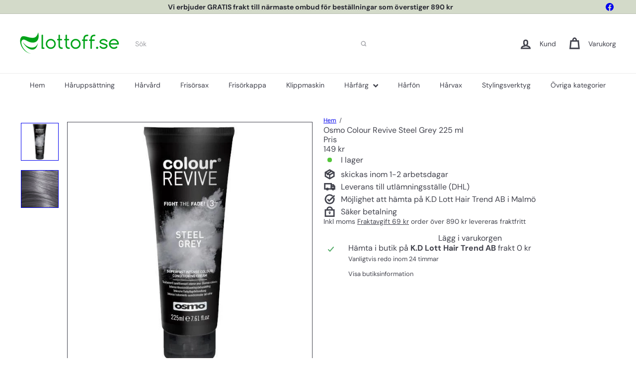

--- FILE ---
content_type: text/html; charset=utf-8
request_url: https://www.lottoff.se//variants/39917571080367/?section_id=store-availability
body_size: -300
content:
<div id="shopify-section-store-availability" class="shopify-section">




<div
  data-section-id="store-availability"
  data-section-type="store-availability"
><div class="store-availability">

<svg
  xmlns="http://www.w3.org/2000/svg"
  aria-hidden="true"
  focusable="false"
  role="presentation"
  class="element-icon element-icon-in-stock element-icon--line"
  viewbox="0 0 12 10"
  fill="currentColor"
  width="20"
  height="20"
>
  <path
    fill-rule="evenodd"
    d="m3.293 9.707-3-3a.999.999 0 1 1 1.414-1.414l2.236 2.236 6.298-7.18a.999.999 0 1 1 1.518 1.3l-7 8a1 1 0 0 1-.72.35 1.017 1.017 0 0 1-.746-.292z"
    clip-rule="evenodd"
  />
</svg>







<div class="store-availability__info"><div>
            


Hämta i butik på <strong> K.D Lott Hair Trend AB </strong> frakt 0 kr


          </div>
          <p class="store-availability__small">
            Vanligtvis redo inom 24 timmar
          </p>
          <div class="store-availability__small store-availability__small--link">
            


<tool-tip-trigger
  class="tool-tip-trigger"
  data-tool-tip="store-availability"
  data-tool-tip-classes=""
  defer-hydration
>
  
    <button class="tool-tip-trigger__title" type="button" aria-expanded="false" aria-haspopup="dialog">



<span
class="element-text"

  
>
  
    Visa butiksinformation
  
</span>











</button>
  

  <div
    class="tool-tip-trigger__content"
    data-tool-tip-trigger-content=""
  >
    
  <div data-availability-product-title>Osmo Colour Revive Steel Grey  225 ml</div>
  
  <hr><div class="store-availability">

<svg
  xmlns="http://www.w3.org/2000/svg"
  aria-hidden="true"
  focusable="false"
  role="presentation"
  class="element-icon element-icon-in-stock element-icon--line"
  viewbox="0 0 12 10"
  fill="currentColor"
  width="20"
  height="20"
>
  <path
    fill-rule="evenodd"
    d="m3.293 9.707-3-3a.999.999 0 1 1 1.414-1.414l2.236 2.236 6.298-7.18a.999.999 0 1 1 1.518 1.3l-7 8a1 1 0 0 1-.72.35 1.017 1.017 0 0 1-.746-.292z"
    clip-rule="evenodd"
  />
</svg>







<div class="store-availability__info">
        <div>
          <strong>
            K.D Lott Hair Trend AB
          </strong>
        </div>

        <p class="store-availability__small">

Hämta i butik 


</p><div class="store-availability__small">
          <p>Kabingatan 13<br>212 39 Malmö<br>Sverige</p>
<p>
              +4640931033
            </p></div>
      </div>
    </div>
  </div>

  
</tool-tip-trigger>

<script type="module">
  import 'overlay.tool-tip.trigger'
</script>

          </div></div>
    </div></div>

</div>

--- FILE ---
content_type: text/javascript
request_url: https://www.lottoff.se/cdn/shop/t/58/assets/list.filter-grid.collection-mobile-filters.js?v=63107918996786963331759922083
body_size: 334
content:
import{unlockMobileScrolling,lockMobileScrolling}from"util.a11y";import{EVENTS}from"util.events";import{prepareTransition,executeJSmodules}from"util.misc";class CollectionMobileFilters extends HTMLElement{connectedCallback(){this.selectors={filters:".filter-wrapper",inlineWrapper:"#CollectionInlineFilterWrap",sortBtn:".filter-sort",filterForm:".filter-form"},this.config={mobileFiltersInPlace:!1,isOpen:!1},this.mobileMediaQuery=window.matchMedia("(max-width: 768px)"),this.handleMediaQueryChange=this.handleMediaQueryChange.bind(this),this.mobileMediaQuery.addListener(this.handleMediaQueryChange),this.handleMediaQueryChange(this.mobileMediaQuery),this.abortController=new AbortController,document.addEventListener(EVENTS.toggleMobileFilters,this.toggle.bind(this),{signal:this.abortController.signal}),document.addEventListener("filter:selected",this.close.bind(this),{signal:this.abortController.signal})}disconnectedCallback(){this.abortController.abort()}processHTML(filters){const filterForm=filters.querySelector(this.selectors.filterForm);Array.from(filterForm.elements).forEach(el=>{const id=el.getAttribute("id");if(id){const newId=`${id}-mobile`;el.setAttribute("id",newId);const label=el.closest(`label[for="${id}"]`);label&&label.setAttribute("for",newId)}})}async renderFiltersOnMobile(){if(this.config.mobileFiltersInPlace)return;const filters=await this.getFilters(),inlineWrapper=this.querySelector(this.selectors.inlineWrapper);this.processHTML(filters),inlineWrapper.innerHTML="",inlineWrapper.append(filters);const scripts=inlineWrapper.querySelectorAll('script[type="module"]');executeJSmodules(scripts),this.config.mobileFiltersInPlace=!0}handleMediaQueryChange(mql){mql.matches&&setTimeout(()=>{this.renderFiltersOnMobile()},100)}toggle(){this.config.isOpen?this.close():this.open()}open(){const filters=this.querySelector(this.selectors.filters);prepareTransition(filters,()=>filters.classList.add("is-active")),this.config.isOpen=!0,lockMobileScrolling(),this._keyupHandler=evt=>{evt.keyCode===27&&this.close()},window.addEventListener("keyup",this._keyupHandler,{signal:this.abortController.signal})}close(){const filters=this.querySelector(this.selectors.filters);filters&&(prepareTransition(filters,()=>filters.classList.remove("is-active")),this.config.isOpen=!1,unlockMobileScrolling(),window.removeEventListener("keyup",this._keyupHandler))}async getFilters(){const searchParams=window.location.search.slice(1),url=`${window.location.pathname}?section_id=item-grid-filters&${searchParams}`,response=await fetch(url);if(!response.ok)throw response;const responseText=await response.text();return new DOMParser().parseFromString(responseText,"text/html").querySelector(this.selectors.filters)}}customElements.define("collection-mobile-filters",CollectionMobileFilters);
//# sourceMappingURL=/cdn/shop/t/58/assets/list.filter-grid.collection-mobile-filters.js.map?v=63107918996786963331759922083
